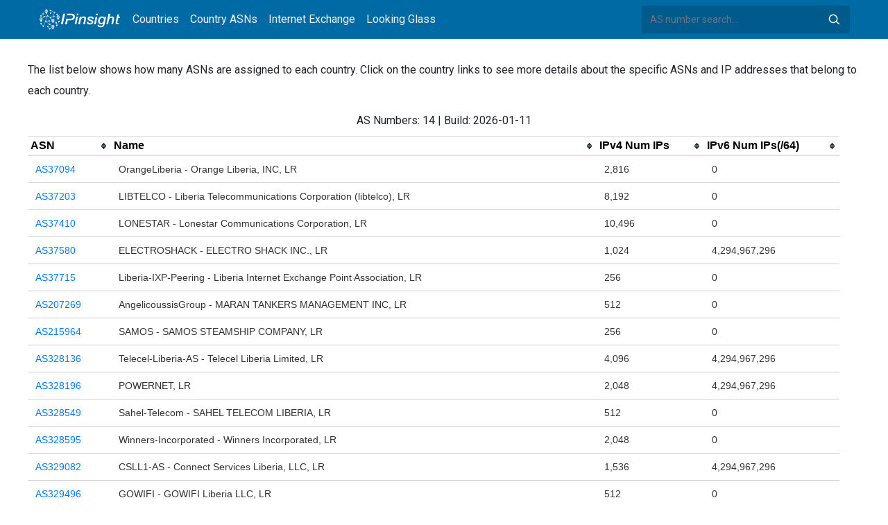

--- FILE ---
content_type: text/html; charset=utf-8
request_url: https://whois.ipinsight.io/countries/LR
body_size: 3234
content:


<!doctype html>
<html lang="en">
<head>
    <meta charset="UTF-8" />
    <meta name="viewport" content="width=device-width, initial-scale=1, user-scalable=no">
    <meta http-equiv="X-UA-Compatible" content="IE=Edge,chrome=1">
    <meta name="google-site-verification" content="JudCK5c2jg8MJ8lawX6oWFRVXKs51w_CtnexqDxsjV8" />
    <title>Liberia ASNs | IPIP.NET</title>
    <meta name="description" content="Liberia Autonomous System Number Information List"/>
    
    <link href="//fonts.googleapis.com/css?family=Roboto" rel="stylesheet">
    <link href="/public/css/bootstrap.min.css" rel="stylesheet" type="text/css" />
    <link href="/public/css/tablesorter.min.css" rel="stylesheet" />

    <link rel="dns-prefetch" href="https://cdn.staticfile.org/">
    <link rel="prefetch" href="https://cdn.staticfile.org/font-awesome/4.7.0/css/font-awesome.css">
<body>
<style>
    .address-header {
        background: #eaf3f8;
        padding: 20px 0;
        text-align: center;
    }

    #myTabContent {
        margin-top: 15px;
    }

    .table tr th {
        font-size: 16px;
        padding: .75em;
    }
    .table tr td {
        font-size: 14px;
        padding: .75em;
    }
</style>
<style>
    header {
        position: relative;
        background: #006aa5;
        z-index: 15;
        top: 0;
        left: 0;
        width: 100%;
    }

    .header-searchbar {
        position: relative;
        width: 300px;
    }
    .header-searchbar input {
        border: 0;
        border-radius: 3px;
        font-size: 14px;
        height: 40px;
        padding: .595rem .75rem;
        background: #005a8c;
        color: #fff;
        width: 100%;
    }
    .header-searchbar input:focus{
        outline:0;
        background:#005381;
        color: #fff;
        box-shadow:none
    }
    .search-icon{
        position: absolute;
        font-size: 12px;
        text-indent: -999px;
        overflow: hidden;
        background-color: transparent;
        background-size: 22px;
        background-image: url('/public/images/search-icon-white.svg');
        background-position: 0 0;
        right: 12px;
        top: 9px;
        padding: 0;
        width: 22px;
        height: 22px;
    }
    #top-nav a.nav-link {
        color: #efefef;
    }
    div.container {
        max-width: 1200px;
    }
    #siteLogo {
        display: none;
    }
</style>
<header class="">
    <div class="to-fix-outer">
        <div class="header-inner">
            <nav class="navbar navbar-expand-md">
                <div class="container align-items-center">
                    <a class="logo" href="/" style="width: 120px; height: 30px;"><img id="siteLogo" src="" alt="Logo"></a>
                    <div class="collapse navbar-collapse" id="top-nav">
                        <ul class="navbar-nav ml-md-2">
                            <li class="nav-item"><a class="nav-link" href="/">Countries</a></li>
                            <li class="nav-item"><a class="nav-link" href="/countries">Country ASNs</a></li>
                            <li class="nav-item"><a class="nav-link" href="/ix/">Internet Exchange</a></li>
                            <li class="nav-item"><a class="nav-link" href="/looking-glass/">Looking Glass</a></li>
                        </ul>
                    </div>
                    <div class="header-searchbar">
                        <form action="/search/" method="get">
                            <input id="header-search-input" class="form-control" name="ip" type="text" value="" required="" placeholder="AS number search...">
                            <button class="btn search-icon" type="submit">Search</button>
                        </form>
                    </div>
                </div>
            </nav>
        </div>
    </div>
</header>

<div class="container-fluid">
    <div class="container">
        <div class="row" style="margin-top: 30px;">
            <p style="line-height: 30px;">The list below shows how many ASNs are assigned to each country. Click on the country links to see more details about the specific ASNs and IP addresses that belong to each country.</p>
        </div>
        <div class="row justify-content-md-center">
            <div class="col-md-auto">AS Numbers: 14 | Build: 2026-01-11</div>
        </div>
        <div class="row table-responsive">
            <table class="table">
                <thead>
                <tr>
                    <th style="width: 120px;">ASN</th>
                    <th style="width: 700px;">Name</th>
                    <th>IPv4 Num IPs</th>
                    <th>IPv6 Num IPs(/64)</th>
                </tr>
                </thead>
            
                <tr>
                    <td><a href="/AS37094" title="AS37094 - OrangeLiberia - Orange Liberia, INC, LR">AS37094</a> </td>
                    <td>OrangeLiberia - Orange Liberia, INC, LR</td>
                    <td>2,816</td>
                    <td>0</td>
                </tr>
            
                <tr>
                    <td><a href="/AS37203" title="AS37203 - LIBTELCO - Liberia Telecommunications Corporation (libtelco), LR">AS37203</a> </td>
                    <td>LIBTELCO - Liberia Telecommunications Corporation (libtelco), LR</td>
                    <td>8,192</td>
                    <td>0</td>
                </tr>
            
                <tr>
                    <td><a href="/AS37410" title="AS37410 - LONESTAR - Lonestar Communications Corporation, LR">AS37410</a> </td>
                    <td>LONESTAR - Lonestar Communications Corporation, LR</td>
                    <td>10,496</td>
                    <td>0</td>
                </tr>
            
                <tr>
                    <td><a href="/AS37580" title="AS37580 - ELECTROSHACK - ELECTRO SHACK INC., LR">AS37580</a> </td>
                    <td>ELECTROSHACK - ELECTRO SHACK INC., LR</td>
                    <td>1,024</td>
                    <td>4,294,967,296</td>
                </tr>
            
                <tr>
                    <td><a href="/AS37715" title="AS37715 - Liberia-IXP-Peering - Liberia Internet Exchange Point Association, LR">AS37715</a> </td>
                    <td>Liberia-IXP-Peering - Liberia Internet Exchange Point Association, LR</td>
                    <td>256</td>
                    <td>0</td>
                </tr>
            
                <tr>
                    <td><a href="/AS207269" title="AS207269 - AngelicoussisGroup - MARAN TANKERS MANAGEMENT INC, LR">AS207269</a> </td>
                    <td>AngelicoussisGroup - MARAN TANKERS MANAGEMENT INC, LR</td>
                    <td>512</td>
                    <td>0</td>
                </tr>
            
                <tr>
                    <td><a href="/AS215964" title="AS215964 - SAMOS - SAMOS STEAMSHIP COMPANY, LR">AS215964</a> </td>
                    <td>SAMOS - SAMOS STEAMSHIP COMPANY, LR</td>
                    <td>256</td>
                    <td>0</td>
                </tr>
            
                <tr>
                    <td><a href="/AS328136" title="AS328136 - Telecel-Liberia-AS - Telecel Liberia Limited, LR">AS328136</a> </td>
                    <td>Telecel-Liberia-AS - Telecel Liberia Limited, LR</td>
                    <td>4,096</td>
                    <td>4,294,967,296</td>
                </tr>
            
                <tr>
                    <td><a href="/AS328196" title="AS328196 - POWERNET, LR">AS328196</a> </td>
                    <td>POWERNET, LR</td>
                    <td>2,048</td>
                    <td>4,294,967,296</td>
                </tr>
            
                <tr>
                    <td><a href="/AS328549" title="AS328549 - Sahel-Telecom - SAHEL TELECOM LIBERIA, LR">AS328549</a> </td>
                    <td>Sahel-Telecom - SAHEL TELECOM LIBERIA, LR</td>
                    <td>512</td>
                    <td>0</td>
                </tr>
            
                <tr>
                    <td><a href="/AS328595" title="AS328595 - Winners-Incorporated - Winners Incorporated, LR">AS328595</a> </td>
                    <td>Winners-Incorporated - Winners Incorporated, LR</td>
                    <td>2,048</td>
                    <td>0</td>
                </tr>
            
                <tr>
                    <td><a href="/AS329082" title="AS329082 - CSLL1-AS - Connect Services Liberia, LLC, LR">AS329082</a> </td>
                    <td>CSLL1-AS - Connect Services Liberia, LLC, LR</td>
                    <td>1,536</td>
                    <td>4,294,967,296</td>
                </tr>
            
                <tr>
                    <td><a href="/AS329496" title="AS329496 - GOWIFI - GOWIFI Liberia LLC, LR">AS329496</a> </td>
                    <td>GOWIFI - GOWIFI Liberia LLC, LR</td>
                    <td>512</td>
                    <td>0</td>
                </tr>
            
                <tr>
                    <td><a href="/AS329525" title="AS329525 - Gonetwork - Gonetwork Inc, LR">AS329525</a> </td>
                    <td>Gonetwork - Gonetwork Inc, LR</td>
                    <td>1,024</td>
                    <td>0</td>
                </tr>
            
            </table>
        </div>
        <div class="row justify-content-md-center">
            <div class="col-md-auto">IPv4: 35328 | IPv6: 17179869184</div>
        </div>
    </div>
</div>


<footer>
    <p style="text-align: center;">&copy; 2026 IPInsight.io Elapsed: 27ms</p>
</footer>
        <style>.grecaptcha-badge{display: none}</style>
<script src="//cdn.bootcdn.net/ajax/libs/jquery/3.5.1/jquery.min.js"></script>
<script src="//www.recaptcha.net/recaptcha/api.js?render=6LdtV-8UAAAAAKjfP71-PvyWopEwNVik8E0p9Cal" charset="UTF-8"></script>
<script>
    if (location.host.indexOf('.ipinsight.io') > -1) {
        $.getScript("https://ajs.ipip.net/ipinsight.js");
        $('#siteLogo').attr('src', '/public/images/logo.svg').show();
    } else {
        $.getScript("https://ajs.ipip.net/ipipw.js");
        $('#siteLogo').attr('src', '/public/images/Logo_IPIP.png').show();
        grecaptcha.ready(function() {
            grecaptcha.execute('6LdtV-8UAAAAAKjfP71-PvyWopEwNVik8E0p9Cal', {action: 'whois_domain'}).then(function(token) {
                $.post('/google/recaptcha', {token:token}, function (res) {});
            });
        });
    }
</script>

<script src="/public/js/popper.min.js" charset="UTF-8" ></script>
<script src="/public/js/bootstrap.min.js" charset="UTF-8" ></script>
<script src="/public/js/jquery.tablesorter.min.js" charset="utf-8"></script>
<script src="/public/js/jquery.tablesorter.widgets.min.js" charset="utf-8"></script>

<script>
    $(function(){
        $('table').tablesorter({
            usNumberFormat : true,
        });
    });
</script>
<script>(function(){function c(){var b=a.contentDocument||a.contentWindow.document;if(b){var d=b.createElement('script');d.innerHTML="window.__CF$cv$params={r:'9bed73d6aa53000f',t:'MTc2ODU2NDgyNg=='};var a=document.createElement('script');a.src='/cdn-cgi/challenge-platform/scripts/jsd/main.js';document.getElementsByTagName('head')[0].appendChild(a);";b.getElementsByTagName('head')[0].appendChild(d)}}if(document.body){var a=document.createElement('iframe');a.height=1;a.width=1;a.style.position='absolute';a.style.top=0;a.style.left=0;a.style.border='none';a.style.visibility='hidden';document.body.appendChild(a);if('loading'!==document.readyState)c();else if(window.addEventListener)document.addEventListener('DOMContentLoaded',c);else{var e=document.onreadystatechange||function(){};document.onreadystatechange=function(b){e(b);'loading'!==document.readyState&&(document.onreadystatechange=e,c())}}}})();</script><script defer src="https://static.cloudflareinsights.com/beacon.min.js/vcd15cbe7772f49c399c6a5babf22c1241717689176015" integrity="sha512-ZpsOmlRQV6y907TI0dKBHq9Md29nnaEIPlkf84rnaERnq6zvWvPUqr2ft8M1aS28oN72PdrCzSjY4U6VaAw1EQ==" data-cf-beacon='{"version":"2024.11.0","token":"45c251ddeb4e44a0bb76b7f979053bd0","r":1,"server_timing":{"name":{"cfCacheStatus":true,"cfEdge":true,"cfExtPri":true,"cfL4":true,"cfOrigin":true,"cfSpeedBrain":true},"location_startswith":null}}' crossorigin="anonymous"></script>
</body>
</html>
